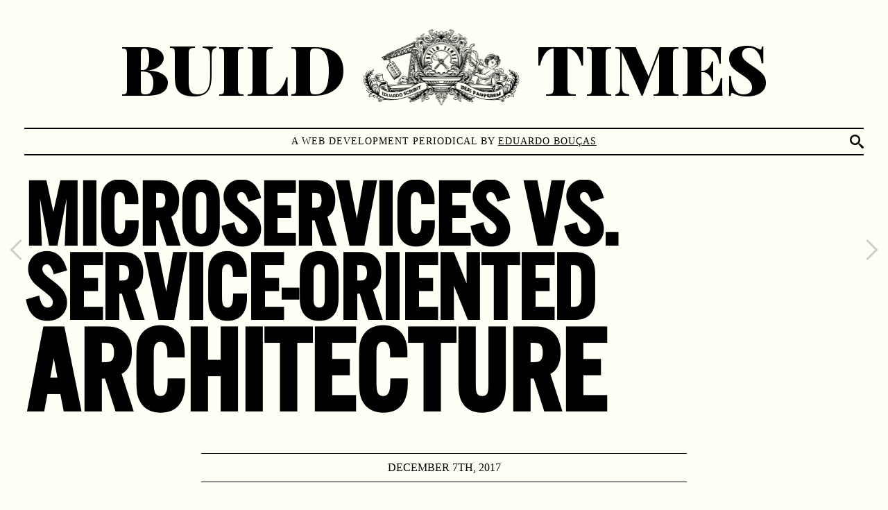

--- FILE ---
content_type: text/html; charset=utf-8
request_url: https://eduardoboucas.com/blog/2017/12/07/microservices-3
body_size: 5902
content:
<!DOCTYPE html><html><head>
  
	



	
		
	




<meta charset="utf-8">
<meta http-equiv="X-UA-Compatible" content="IE=edge">
<meta name="viewport" content="width=device-width, initial-scale=1">

<title>Build Times - Microservices vs. Service-Oriented Architecture</title>
<meta name="description" content="At this point, you might rightfully argue that a lot of the principles we used to characterise microservices resemble the Service-Oriented Architecture (SOA), a software design pattern that gained ...">
<link rel="manifest" href="/manifest.json">



<meta property="og:image" content="https://eduardoboucas.com/assets/images/logo-600x600.png">
<meta property="og:image:width" content="600">
<meta property="og:image:height" content="600">
<meta property="og:title" content="Microservices vs. Service-Oriented Architecture">
<meta property="og:description" content="At this point, you might rightfully argue that a lot of the principles we used to characterise microservices resemble the Service-Oriented Architecture (SOA), a software design pattern that gained ...">
<meta property="og:site_name" content="Build Times">
<meta property="og:url" content="https://eduardoboucas.com/blog/2017/12/07/microservices-3.html">
<meta property="og:type" content="blog">

<meta name="twitter:card" content="summary">
<meta name="twitter:site" content="https://eduardoboucas.com/blog/2017/12/07/microservices-3.html">
<meta name="twitter:title" content="Microservices vs. Service-Oriented Architecture">
<meta name="twitter:description" content="At this point, you might rightfully argue that a lot of the principles we used to characterise microservices resemble the Service-Oriented Architecture (SOA), a software design pattern that gained ...">
<meta name="twitter:image:src" content="https://eduardoboucas.com/assets/images/logo-600x600.png">

<link rel="apple-touch-icon" sizes="57x57" href="/assets/icons/apple-icon-57x57.png">
<link rel="apple-touch-icon" sizes="60x60" href="/assets/icons/apple-icon-60x60.png">
<link rel="apple-touch-icon" sizes="72x72" href="/assets/icons/apple-icon-72x72.png">
<link rel="apple-touch-icon" sizes="76x76" href="/assets/icons/apple-icon-76x76.png">
<link rel="apple-touch-icon" sizes="114x114" href="/assets/icons/apple-icon-114x114.png">
<link rel="apple-touch-icon" sizes="120x120" href="/assets/icons/apple-icon-120x120.png">
<link rel="apple-touch-icon" sizes="144x144" href="/assets/icons/apple-icon-144x144.png">
<link rel="apple-touch-icon" sizes="152x152" href="/assets/icons/apple-icon-152x152.png">
<link rel="apple-touch-icon" sizes="180x180" href="/assets/icons/apple-icon-180x180.png">
<link rel="icon" type="image/png" sizes="192x192" href="/assets/icons/android-icon-192x192.png">
<link rel="icon" type="image/png" sizes="32x32" href="/assets/icons/favicon-32x32.png">
<link rel="icon" type="image/png" sizes="96x96" href="/assets/icons/favicon-96x96.png">
<link rel="icon" type="image/png" sizes="16x16" href="/assets/icons/favicon-16x16.png">
<meta name="msapplication-TileColor" content="#fffff5">
<meta name="msapplication-TileImage" content="/assets/icons/ms-icon-144x144.png">
<meta name="theme-color" content="#fffff5">


  <link rel="stylesheet" href="/assets/css/main.css?v=20180204">
  <link rel="canonical" href="https://eduardoboucas.com/blog/2017/12/07/microservices-3.html">
  <link rel="alternate" type="application/rss+xml" title="" href="https://eduardoboucas.com/feeds/rss.xml">

  <!-- Mastodon verification -->
  <link rel="me" href="https://infra.social/@eduardoboucas">
</head>


	<body>
		<svg xmlns="http://www.w3.org/2000/svg" style="display: none;">
	<symbol id="icon-external" viewBox="0 0 1024 1024">
		<path class="path1" d="M704 832h-512v-512h288l128-128h-544v768h768v-544l-128 128v288z"></path>
		<path class="path2" d="M1024 0h-416l160 160-480 480 96 96 480-480 160 160v-416z"></path>
	</symbol>

	<symbol id="icon-arrow-left" viewBox="0 0 1024 1024">
		<path class="path1" d="M672 1024l64-64-448-448 448-448-64-64-512 511.998 512 512.002z"></path>
	</symbol>

	<symbol id="icon-arrow-right" viewBox="0 0 1024 1024">
		<path class="path1" d="M352 0l-64 64 448 448-448 448 64 64 512-511.998-512-512.002z"></path>
	</symbol>

	<symbol id="icon-search" viewBox="0 0 1024 1024">
		<title>search</title>
		<path class="path1" d="M992.262 871.396l-242.552-206.294c-25.074-22.566-51.89-32.926-73.552-31.926 57.256-67.068 91.842-154.078 91.842-249.176 0-212.078-171.922-384-384-384-212.076 0-384 171.922-384 384s171.922 384 384 384c95.098 0 182.108-34.586 249.176-91.844-1 21.662 9.36 48.478 31.926 73.552l206.294 242.552c35.322 39.246 93.022 42.554 128.22 7.356s31.892-92.898-7.354-128.22zM384 640c-141.384 0-256-114.616-256-256s114.616-256 256-256 256 114.616 256 256-114.614 256-256 256z"></path>
	</symbol>

	<symbol id="icon-cross" viewBox="0 0 1024 1024">
		<title>cross</title>
		<path class="path1" d="M1014.662 822.66c-0.004-0.004-0.008-0.008-0.012-0.010l-310.644-310.65 310.644-310.65c0.004-0.004 0.008-0.006 0.012-0.010 3.344-3.346 5.762-7.254 7.312-11.416 4.246-11.376 1.824-24.682-7.324-33.83l-146.746-146.746c-9.148-9.146-22.45-11.566-33.828-7.32-4.16 1.55-8.070 3.968-11.418 7.31 0 0.004-0.004 0.006-0.008 0.010l-310.648 310.652-310.648-310.65c-0.004-0.004-0.006-0.006-0.010-0.010-3.346-3.342-7.254-5.76-11.414-7.31-11.38-4.248-24.682-1.826-33.83 7.32l-146.748 146.748c-9.148 9.148-11.568 22.452-7.322 33.828 1.552 4.16 3.97 8.072 7.312 11.416 0.004 0.002 0.006 0.006 0.010 0.010l310.65 310.648-310.65 310.652c-0.002 0.004-0.006 0.006-0.008 0.010-3.342 3.346-5.76 7.254-7.314 11.414-4.248 11.376-1.826 24.682 7.322 33.83l146.748 146.746c9.15 9.148 22.452 11.568 33.83 7.322 4.16-1.552 8.070-3.97 11.416-7.312 0.002-0.004 0.006-0.006 0.010-0.010l310.648-310.65 310.648 310.65c0.004 0.002 0.008 0.006 0.012 0.008 3.348 3.344 7.254 5.762 11.414 7.314 11.378 4.246 24.684 1.826 33.828-7.322l146.746-146.748c9.148-9.148 11.57-22.454 7.324-33.83-1.552-4.16-3.97-8.068-7.314-11.414z"></path>
	</symbol>

	<symbol id="icon-twitter" viewBox="0 0 50 50">
		<title>twitter</title>
		<path d="m5.92 6 14.662 21.375L6.23 44h3.18l12.576-14.578 10 14.578H44L28.682 21.67 42.199 6h-3.17L27.275 19.617 17.934 6H5.92zm3.797 2h7.164l23.322 34H33.04L9.717 8z"></path>
	</symbol>

	<symbol id="icon-bluesky" viewBox="0 0 24 24">
		<title>bluesky</title>
		<path d="M18.231 3.618c-2.312 1.736-4.785 5.107-5.948 7.244a.322.322 0 0 1-.567 0C10.553 8.725 8.08 5.354 5.768 3.618 3.949 2.252 1 1.195 1 4.559c0 .672.385 5.643.611 6.451.606 2.169 2.454 3.089 4.437 3.195.19.01.222.261.043.324-2.988 1.048-3.518 3.196-1.424 5.344 3.826 3.894 5.814.647 6.733-1.514.224-.525.977-.525 1.2 0 .92 2.161 2.907 5.408 6.733 1.514 2.093-2.148 1.564-4.296-1.424-5.344a.165.165 0 0 1 .043-.324c1.983-.106 3.83-1.026 4.437-3.195.226-.807.611-5.779.611-6.451 0-3.364-2.949-2.307-4.769-.941z"></path>
	</symbol>

	<symbol id="icon-github" viewBox="0 0 32 32">
		<title>github</title>
		<path class="path1" d="M16 0.395c-8.836 0-16 7.163-16 16 0 7.069 4.585 13.067 10.942 15.182 0.8 0.148 1.094-0.347 1.094-0.77 0-0.381-0.015-1.642-0.022-2.979-4.452 0.968-5.391-1.888-5.391-1.888-0.728-1.849-1.776-2.341-1.776-2.341-1.452-0.993 0.11-0.973 0.11-0.973 1.606 0.113 2.452 1.649 2.452 1.649 1.427 2.446 3.743 1.739 4.656 1.33 0.143-1.034 0.558-1.74 1.016-2.14-3.554-0.404-7.29-1.777-7.29-7.907 0-1.747 0.625-3.174 1.649-4.295-0.166-0.403-0.714-2.030 0.155-4.234 0 0 1.344-0.43 4.401 1.64 1.276-0.355 2.645-0.532 4.005-0.539 1.359 0.006 2.729 0.184 4.008 0.539 3.054-2.070 4.395-1.64 4.395-1.64 0.871 2.204 0.323 3.831 0.157 4.234 1.026 1.12 1.647 2.548 1.647 4.295 0 6.145-3.743 7.498-7.306 7.895 0.574 0.497 1.085 1.47 1.085 2.963 0 2.141-0.019 3.864-0.019 4.391 0 0.426 0.288 0.925 1.099 0.768 6.354-2.118 10.933-8.113 10.933-15.18 0-8.837-7.164-16-16-16z"></path>
	</symbol>

	<symbol id="icon-linkedin" viewBox="0 0 32 32">
		<title>linkedin</title>
		<path class="path1" d="M12 12h5.535v2.837h0.079c0.77-1.381 2.655-2.837 5.464-2.837 5.842 0 6.922 3.637 6.922 8.367v9.633h-5.769v-8.54c0-2.037-0.042-4.657-3.001-4.657-3.005 0-3.463 2.218-3.463 4.509v8.688h-5.767v-18z"></path>
		<path class="path2" d="M2 12h6v18h-6v-18z"></path>
		<path class="path3" d="M8 7c0 1.657-1.343 3-3 3s-3-1.343-3-3c0-1.657 1.343-3 3-3s3 1.343 3 3z"></path>
	</symbol>

	<symbol id="icon-bubble" viewBox="0 0 32 32">
		<title>bubble</title>
		<path class="path1" d="M16 6c-1.717 0-3.375 0.271-4.928 0.804-1.46 0.502-2.76 1.211-3.863 2.108-2.069 1.681-3.209 3.843-3.209 6.088 0 1.259 0.35 2.481 1.039 3.63 0.711 1.185 1.781 2.268 3.093 3.133 0.949 0.625 1.587 1.623 1.755 2.747 0.056 0.375 0.091 0.753 0.105 1.129 0.233-0.194 0.461-0.401 0.684-0.624 0.755-0.755 1.774-1.172 2.828-1.172 0.168 0 0.336 0.011 0.505 0.032 0.655 0.083 1.325 0.126 1.99 0.126 1.717 0 3.375-0.271 4.928-0.804 1.46-0.502 2.76-1.211 3.863-2.108 2.069-1.681 3.209-3.843 3.209-6.088s-1.14-4.407-3.209-6.088c-1.104-0.897-2.404-1.606-3.863-2.108-1.553-0.534-3.211-0.804-4.928-0.804zM16 2v0c8.837 0 16 5.82 16 13s-7.163 13-16 13c-0.849 0-1.682-0.054-2.495-0.158-3.437 3.437-7.539 4.053-11.505 4.144v-0.841c2.142-1.049 4-2.961 4-5.145 0-0.305-0.024-0.604-0.068-0.897-3.619-2.383-5.932-6.024-5.932-10.103 0-7.18 7.163-13 16-13z"></path>
	</symbol>

	<symbol id="icon-play" viewBox="0 0 32 32">
		<title>play</title>
		<path d="M6 4l20 12-20 12z"></path>
	</symbol>

	<symbol id="icon-pause" viewBox="0 0 32 32">
		<title>pause</title>
		<path d="M4 4h10v24h-10zM18 4h10v24h-10z"></path>
	</symbol>
</svg>
		
		<input type="checkbox" id="search-toggle" class="search-toggle" aria-hidden="true">
		

<header class="masthead constrain--padding">
  <div class="masthead__wrapper">
    
      <a href="/">
  <img alt="Build Times logo" class="masthead-logo masthead-logo--mobile" src="/assets/images/masthead-logo-small.png">
  <h1 class="masthead-title">
    <span>BUILD</span>
    <img alt="Build Times logo" class="masthead-logo masthead-logo--desktop" src="/assets/images/masthead-logo-small.png">
    <span>TIMES</span>
  </h1>
</a>
    

    <div class="masthead-bar">
      <div class="masthead-bar__face">
        <div>
          <span class="masthead-bar__intro">A web development periodical </span>by <a href="/about">Eduardo Bouças</a>
        </div>

        <label for="search-toggle" class="masthead-bar__open-search-button search-button">
          <svg class="search-button__icon">
            <use xlink:href="#icon-search"></use>
          </svg>
          <span class="search-button__label">Search</span>
        </label>
      </div>
      <div class="masthead-bar__face">
        <input id="search-input" type="text" class="masthead-bar__search-input" placeholder="Type to search (e.g. 'javascript')">
        <label for="search-toggle" class="masthead-bar__close-search-button">✕</label>
      </div>
    </div>
  </div>
</header>

		<div id="search-results" class="search-results"></div>
		
		<nav class="post-navigation">
  
    <a class="post-navigation__previous post-navigation__item js-post-navigation-arrow" href="/blog/2017/12/14/microservices-4">
      <svg class="post-navigation__arrow">
        <use xlink:href="#icon-arrow-left"></use>
      </svg>
    </a>
    <span class="post-navigation__previous post-navigation__label">Microservices: not a free lunch</span>
  

  
    <a class="post-navigation__next post-navigation__item js-post-navigation-arrow" href="/blog/2017/11/30/microservices-2">
      <svg class="post-navigation__arrow">
        <use xlink:href="#icon-arrow-right"></use>
      </svg>
    </a>
    <span class="post-navigation__next post-navigation__label">The principles of microservices</span>
  

  <div class="post-navigation__overlay"></div>
</nav>

<main id="main" role="main" class="main">
  
    <article class="post post--full">
      <div class="constrain--padding">
      	<h1 class="post__title feature-title">
          
      <span class="feature-title__full">Microservices vs. Service-Oriented Architecture</span>

      
        <span aria-hidden="true" class="feature-title__part" style="display: block; opacity: 1; font-size: 111%;">Microservices vs.</span>
      
        <span aria-hidden="true" class="feature-title__part" style="display: block; opacity: 1; font-size: 115%;">Service-Oriented</span>
      
        <span aria-hidden="true" class="feature-title__part" style="display: block; opacity: 1; font-size: 144%;">Architecture</span>
      
    
        </h1>
        <div class="post-meta post-meta--emphasis">
          
            <span>December 7th, 2017</span>
          
        </div>
      </div>

      <div class="post__body body-text">
        

        

        
          <div class="preface">
            <p>This article is part of a series called <em>«Microservices and Node.js»</em>:</p>

            <ul>
              
                
                  <li>
                    
                      
                        <a href="/blog/2017/11/23/microservices-1">Introduction to microservices</a></li>
                      
                     
                  
                
              
                
                  <li>
                    
                      
                        <a href="/blog/2017/11/30/microservices-2">The principles of microservices</a></li>
                      
                     
                  
                
              
                
                  <li>
                    
                      
                      <span class="cta--active">Microservices vs. Service-Oriented Architecture</span>
                     
                  </li>
                
              
                
                  <li>
                    
                      
                        <a href="/blog/2017/12/14/microservices-4">Microservices: not a free lunch</a></li>
                      
                     
                  
                
              
                
                  <li>
                    
                      
                        <a href="/blog/2017/12/21/microservices-5">Microservices + Node.js</a></li>
                      
                     
                  
                
              
            </ul>
          </div>
        
        
        <div class="post__content">
          <p>At this point, you might rightfully argue that a lot of the principles we used to characterise microservices resemble the Service-Oriented Architecture (SOA), a software design pattern that gained immense popularity in the early 2000s. Wikipedia defines SOA as:</p>
<blockquote>
<blockquote>
<p>A service-oriented architecture (SOA) is a style of software design where services are provided to the other components by application components, through a communication protocol over a network.<!--more--> The basic principles of service oriented architecture are independent of vendors, products and technologies. A service is a discrete unit of functionality that can be accessed remotely and acted upon and updated independently, such as retrieving a credit card statement online.</p>
</blockquote>
</blockquote>
<p>Indeed, this sounds a lot like microservices. So how do these two concepts relate to each other? Are they the same thing? Is one the evolution of the other, or are they conceived to achieve different things?</p>
<h2 id="different-motivations"><a class="heading-anchor" href="#different-motivations">¶</a> Different motivations</h2>
<p>SOA allows the reuse of functionality in large enterprise systems by exposing business functions as service interfaces. Other applications, typically within the same organisation, can access those functions simply by consuming these services, saving time (and money!) that otherwise would've been spent in re-implementing those functions and reinventing the wheel every time.</p>
<p>In fact, the original motivation behind SOA was precisely cost saving. At the time, integration was difficult and expensive, so the money saved by using service interfaces as building blocks for new products made a huge difference in the budget of an IT project.</p>
<p>The motivations behind microservices are substantially different. It's not guaranteed that you'll save costs by transitioning from a monolith to a microservices system; when not considered properly, this architecture could even cost you more due to the overhead in operations and automation infrastructures required. Microservices are focused on creating self-contained, deployable components that better serve and represent an organisation's business domain, aligning with it the design of the application and the structure of its engineering teams. This enables the system to move faster when it comes to integrating with new channels.</p>
<h2 id="different-goals"><a class="heading-anchor" href="#different-goals">¶</a> Different goals</h2>
<p>As Kim Clark explains in his article entitled <em><a href="https://www.ibm.com/developerworks/websphere/library/techarticles/1601_clark-trs/1601_clark.html">Microservices, SOA, and APIs: Friends or enemies?</a></em>, there are two fundamentally different mental models one can have when looking at SOA.</p>
<p>The first one focuses on integration aspects, using this architecture to bridge the gap between existing systems with complex data formats and protocols by exposing them as standardised interfaces (using, for example, JSON and HTTP over a myriad of proprietary formats). From this perspective, the goal of SOA is simply to create universal adapters for different plugs to fit together. This has nothing to do with application design and therefore very little to do with microservices.</p>
<p>The other model sees SOA as a way to create service components, which are self-contained units of functionality that represent a specific area of the business domain, exposing business functions as meaningful interfaces for new applications to build upon. In this sense, SOA and microservices are more in line with each other and this type of implementation can even be looked at as a precursor to the microservices architecture.</p>
<h2 id="an-evolution"><a class="heading-anchor" href="#an-evolution">¶</a> An evolution</h2>
<p>Microservices are often seen as an evolution of the Service-Oriented Architecture. Perhaps the most important difference between them is that microservices are independently deployable units, as opposed to the services in SOA which are typically deployed as part of a larger, monolithic application.</p>
<p>This emerged from a natural evolution in the continuous integration and delivery tooling, as well as the rise of cloud-based and containerised environments.</p>
<p>SOA is also characterised by more formal and prescriptive contracts (like WSDL), which means that a simple change in the interface (like adding a new field) requires every single consumer to update its version of the contract, even if they're not interested in the change at all. Microservices take a more lightweight approach that makes it easier for services to change their interfaces without that affecting consumers.</p>
<p>If you're interested in dissecting the differences between the two architectures in more detail, I vividly recommend the <em><a href="http://www.oreilly.com/programming/free/microservices-vs-service-oriented-architecture.csp">Microservices vs. Service-Oriented Architecture report</a></em> by Mark Richards.</p>
<h2 id="next-in-the-series"><a class="heading-anchor" href="#next-in-the-series">¶</a> Next in the series</h2>
<p>Talking about microservices by exposing the benefits and blatantly omitting the problems and potential pitfalls is unfair and irresponsible. In the next article in the series, I’ll cover some of the challenges you might face when adopting this paradigm, and some strategies you can use to get around them. ∎</p>

        </div>

        
          <p>
            <em>Next in the series: <a href="/blog/2017/12/14/microservices-4">Microservices: not a free lunch</a></em>
          </p>
        
      </div>
    </article>
  
</main>


		

  




<!-- Google Analytics -->


	

</body></html>

--- FILE ---
content_type: text/css; charset=UTF-8
request_url: https://eduardoboucas.com/assets/css/main.css?v=20180204
body_size: 5263
content:
@import"https://fonts.googleapis.com/css?family=Playfair+Display:400,900&display=swap";@media(min-width: 320px){body::after{content:'{"phone":{"value": "320px", "active": true}, "tablet":{"value": "768px", "active": false}, "desktop":{"value": "1024px", "active": false}}';display:block;height:0;overflow:hidden;width:0}}@media(min-width: 768px){body::after{content:'{"phone":{"value": "320px", "active": true}, "tablet":{"value": "768px", "active": true}, "desktop":{"value": "1024px", "active": false}}';display:block;height:0;overflow:hidden;width:0}}@media(min-width: 1024px){body::after{content:'{"phone":{"value": "320px", "active": true}, "tablet":{"value": "768px", "active": true}, "desktop":{"value": "1024px", "active": true}}';display:block;height:0;overflow:hidden;width:0}}code[class*=language-],pre[class*=language-]{color:#c5c8c6;text-shadow:0 1px rgba(0,0,0,.3);font-family:Inconsolata,Monaco,Consolas,"Courier New",Courier,monospace;direction:ltr;text-align:left;white-space:pre;word-spacing:normal;word-break:normal;line-height:1.5;overflow:scroll;-moz-tab-size:4;-o-tab-size:4;tab-size:4;-webkit-hyphens:none;-moz-hyphens:none;-ms-hyphens:none;hyphens:none}pre[class*=language-]{padding:1em;margin:.5em 0;overflow:auto}:not(pre)>code[class*=language-]{padding:.1em}.token.comment,.token.prolog,.token.doctype,.token.cdata{color:#7c7c7c}.token.punctuation{color:#c5c8c6}.namespace{opacity:.7}.token.property,.token.keyword,.token.tag{color:#96cbfe}.token.class-name{color:#ffffb6;text-decoration:underline}.token.boolean,.token.constant{color:#9c9}.token.symbol,.token.deleted{color:#f92672}.token.number{color:#ff73fd}.token.selector,.token.attr-name,.token.string,.token.char,.token.builtin,.token.inserted{color:#a8ff60}.token.variable{color:#c6c5fe}.token.operator{color:#ededed}.token.entity{color:#ffffb6}.token.url{color:#96cbfe}.language-css .token.string,.style .token.string{color:#87c38a}.token.atrule,.token.attr-value{color:#f9ee98}.token.function{color:#dad085}.token.regex{color:#e9c062}.token.important{color:#fd971f}.token.important,.token.bold{font-weight:bold}.token.italic{font-style:italic}.token.entity{cursor:help}.highlight-line{min-height:1em;max-width:1000px}@font-face{font-family:"AlternateGothicW01-No3";src:url("/assets/fonts/d204d256-fb7f-488b-a5f2-57979585e00a.eot?#iefix");src:url("/assets/fonts/d204d256-fb7f-488b-a5f2-57979585e00a.eot?#iefix") format("eot"),url("/assets/fonts/836ee743-8a38-45fb-8076-f78de89ed923.woff2") format("woff2"),url("/assets/fonts/6e86a433-85a2-40a6-8dc7-58cc16a6cb9b.woff") format("woff"),url("/assets/fonts/72fb6a94-41e4-4db6-b19b-88ad54f05d97.ttf") format("truetype"),url("/assets/fonts/e3670e54-4d1a-499a-a84b-cf19198f20a5.svg#e3670e54-4d1a-499a-a84b-cf19198f20a5") format("svg")}html,body,div,span,applet,object,iframe,h1,h2,h3,h4,h5,h6,p,blockquote,pre,a,abbr,acronym,address,big,cite,code,del,dfn,em,img,ins,kbd,q,s,samp,small,strike,strong,sub,sup,tt,var,b,u,i,center,dl,dt,dd,ol,ul,li,fieldset,form,label,legend,table,caption,tbody,tfoot,thead,tr,th,td,article,aside,canvas,details,embed,figure,figcaption,footer,header,hgroup,menu,nav,output,ruby,section,summary,time,mark,audio,video{margin:0;padding:0;border:0;font-size:100%;font:inherit;vertical-align:baseline}article,aside,details,figcaption,figure,footer,header,hgroup,menu,nav,section{display:block}body{line-height:1}ol,ul{list-style:none}blockquote,q{quotes:none}blockquote:before,blockquote:after,q:before,q:after{content:"";content:none}table{border-collapse:collapse;border-spacing:0}svg{fill:currentColor}a{color:inherit;text-decoration:none}button{cursor:pointer;border:0;outline:0;padding:0;background:none;font-family:inherit;font-size:inherit;font-weight:inherit;color:inherit}html{box-sizing:border-box}*,*:before,*:after{box-sizing:inherit}html{font-size:62.5%}.cf:after{content:"";display:table;clear:both}body,html{height:100%}body{font-size:20px;font-size:2rem;background-color:#fffff5;color:#000;display:flex;flex-direction:column;font-family:Times,serif;font-weight:300}[aria-hidden=true]{display:none}.col--1-1{width:100%}.col--1-3{width:33.3333333333%}.col--2-3{width:66.6666666667%}.col--3-3{width:100%}.col--1-5{width:20%}.col--2-5{width:40%}.col--3-5{width:60%}.col--4-5{width:80%}.col--5-5{width:100%}@media(min-width: 320px){.col--1-1\@small{width:100%}.col--1-3\@small{width:33.3333333333%}.col--2-3\@small{width:66.6666666667%}.col--3-3\@small{width:100%}.col--1-5\@small{width:20%}.col--2-5\@small{width:40%}.col--3-5\@small{width:60%}.col--4-5\@small{width:80%}.col--5-5\@small{width:100%}}@media(min-width: 800px){.col--1-1\@medium{width:100%}.col--1-3\@medium{width:33.3333333333%}.col--2-3\@medium{width:66.6666666667%}.col--3-3\@medium{width:100%}.col--1-5\@medium{width:20%}.col--2-5\@medium{width:40%}.col--3-5\@medium{width:60%}.col--4-5\@medium{width:80%}.col--5-5\@medium{width:100%}}@media(min-width: 1280px){.col--1-1\@large{width:100%}.col--1-3\@large{width:33.3333333333%}.col--2-3\@large{width:66.6666666667%}.col--3-3\@large{width:100%}.col--1-5\@large{width:20%}.col--2-5\@large{width:40%}.col--3-5\@large{width:60%}.col--4-5\@large{width:80%}.col--5-5\@large{width:100%}}.col{display:inline-block;vertical-align:top}.banner{background-color:#eeeee5;font-family:"AlternateGothicW01-No3",sans-serif;text-align:center;padding:15px;font-size:15px;text-transform:uppercase;letter-spacing:1.1px}.checkbox{display:none}.checkbox__label{position:relative}.checkbox__label:before{content:" ";display:inline-block;width:25px;height:25px;border:2px solid #000;margin:0 10px -5px 0}.checkbox:checked+.checkbox__label:after{content:"x";display:inline-block;position:absolute;width:25px;height:25px;line-height:25px;top:0;left:0;font-family:sans-serif;text-align:center}.cta{position:relative;display:inline-block;padding:10px;border:1px solid #000;border-radius:0;font-size:14px;font-weight:bold;text-transform:uppercase;background:rgba(0,0,0,0);cursor:pointer}.cta:hover{transition:background-color .3s ease-out,color .3s ease-out,transform .3s ease-out;background-color:#000;color:#fff}.cta--active{transition:background-color .3s ease-out,color .3s ease-out,transform .3s ease-out;background-color:#000;color:#fff}.cta--progress:before{position:absolute;content:"...";background-color:#fffff5;top:0;left:0;width:100%;height:100%;line-height:30px;font-size:1.5em;letter-spacing:3px;color:#000}.cta__inner{vertical-align:middle}.cta__icon{width:16px;height:16px;vertical-align:middle;margin-top:-5px}.cta__icon:first-child{margin-right:5px}.cta__icon:last-child{margin-left:5px}.constrain{max-width:1640px;margin-left:auto;margin-right:auto}.constrain--padding{max-width:1710px;padding-left:35px;padding-right:35px;margin-left:auto;margin-right:auto}.constrain--body{max-width:770px;padding-left:35px;padding-right:35px;margin-left:auto;margin-right:auto}.constrain--narrow{max-width:970px;padding-left:35px;padding-right:35px;margin-left:auto;margin-right:auto}.heading-2{font-family:"AlternateGothicW01-No3",sans-serif;font-size:35px;line-height:1.3;position:relative}.heading-2 a.heading-anchor{opacity:0;position:absolute;left:0;text-decoration:none;transition:opacity .3s ease-in-out}.heading-2:hover a.heading-anchor{background:none;color:inherit;opacity:1}@media(min-width: 800px){.heading-2{font-size:50px}}.heading-3{font-family:"AlternateGothicW01-No3",sans-serif;font-size:28px;line-height:1.3;position:relative}.heading-3 a.heading-anchor{opacity:0;position:absolute;left:0;text-decoration:none;transition:opacity .3s ease-in-out}.heading-3:hover a.heading-anchor{background:none;color:inherit;opacity:1}@media(min-width: 800px){.heading-3{font-size:38px}}.link{transition:background-color .1s ease-out,color .1s ease-out;position:relative;overflow:hidden;text-decoration:underline}.link:hover{color:#fff;text-decoration:none;background-color:#000}.link--active{color:#fff;text-decoration:none;background-color:#000}.feature-title{display:inline-block;font-family:"AlternateGothicW01-No3",sans-serif;font-size:120px;font-weight:700}.feature-title__full{font-family:Times,serif;font-weight:bold;font-size:35px;display:block}@media(min-width: 800px){.feature-title__full{font-size:0;line-height:0}}.feature-title__part{transition:opacity .3s ease-out;display:inline-block;white-space:nowrap;text-transform:uppercase;line-height:.78;opacity:0}@media(max-width: 799px){.feature-title__part{display:none !important}}.post-speakerdeck{max-width:1070px;padding-left:35px;padding-right:35px;margin-left:auto;margin-right:auto}.post-video{max-width:1270px;padding-left:35px;padding-right:35px;margin-left:auto;margin-right:auto}.post-video__inner{position:relative;height:0;margin:75px 0}.post-video__inner iframe{position:absolute;top:0;left:0;width:100%;height:100%}.ribbon{width:40px;padding:20px 0;position:absolute;text-align:center;border-top-left-radius:3px;background:currentColor}.ribbon:before{height:0;width:0;right:-5.5px;top:.1px;border-bottom:6px solid currentColor;border-right:6px solid rgba(0,0,0,0)}.ribbon:before,.ribbon:after{content:"";position:absolute}.ribbon:after{height:0;width:0;bottom:-19.5px;left:0;border-left:20px solid currentColor;border-right:20px solid currentColor;border-bottom:20px solid rgba(0,0,0,0)}.ribbon__content{color:#000;position:absolute;top:50%;left:0;right:0;text-align:center;transform:translateY(-50%)}.ribbon__icon{width:20px;height:20px;fill:currentColor}.search-button{cursor:pointer}.search-button:hover .search-button__icon{transform:scale(1.1)}.search-button__icon{transition:transform .2s ease-out;display:inline-block;width:20px;height:20px;transform-origin:center;vertical-align:middle}.search-button__label{display:none;text-transform:none;font-size:14px;vertical-align:middle}.social-icon{width:40px;height:40px}.text-field{transition:background .3s ease-out;display:block;width:100%;font-family:Times,serif;font-size:20px;border:2px solid #000;padding:10px;background:rgba(0,0,0,0);outline:none;border-radius:0}.text-field:focus,.text-field:active{background:#fff}.audio-player{margin:-10px 0 25px 20px;text-align:center}.audio-player *{vertical-align:middle}@media(min-width: 800px){.audio-player{margin:30px 0 25px 0;text-align:center}}.audio-player__inner{display:inline-block;background-color:#eeeee5;padding:20px}.audio-player__label{font-family:"AlternateGothicW01-No3",sans-serif;font-style:normal;margin-left:8px;text-transform:uppercase;font-size:16px;letter-spacing:1.3px}.audio-player__icon{width:32px;height:32px}.body-text{overflow-wrap:break-word;word-wrap:break-word}.body-text p{margin-bottom:25px}.body-text pre[class^=language-]+p{margin-top:25px}.body-text strong{font-weight:700}.body-text em{font-style:italic}.body-text ol,.body-text ul{margin-bottom:25px;list-style-position:inside}.body-text ul{list-style-type:disc}.body-text ol{list-style-type:decimal}.body-text li+li{margin-top:15px}.body-text li code,.body-text p code{font-family:"Monaco","Consolas","Menlo",monospace;background-color:#eeeee5;font-size:.75em;padding:5px 8px}.body-text strike{text-decoration:line-through}.body-text .twitter-tweet{margin:75px auto !important}.body-text .cp_embed_iframe{max-width:1400px;margin:75px auto;display:block}.body-text details summary>p{display:inline}.body-text details summary p{padding:0}.body-text details p{padding-left:26px;padding-right:0}.body-text p,.body-text li,.body-text details{max-width:770px;padding-left:35px;padding-right:35px;margin-left:auto;margin-right:auto;font-size:20px;line-height:1.6}@media(min-width: 800px){.body-text p,.body-text li,.body-text details{font-size:24px}}.body-text h2{font-family:"AlternateGothicW01-No3",sans-serif;font-size:35px;line-height:1.3;position:relative;max-width:770px;padding-left:35px;padding-right:35px;margin-left:auto;margin-right:auto;margin-top:45px;margin-bottom:15px}.body-text h2 a.heading-anchor{opacity:0;position:absolute;left:0;text-decoration:none;transition:opacity .3s ease-in-out}.body-text h2:hover a.heading-anchor{background:none;color:inherit;opacity:1}@media(min-width: 800px){.body-text h2{font-size:50px}}.body-text h3{font-family:"AlternateGothicW01-No3",sans-serif;font-size:28px;line-height:1.3;position:relative;max-width:770px;padding-left:35px;padding-right:35px;margin-left:auto;margin-right:auto;margin-top:45px;margin-bottom:15px}.body-text h3 a.heading-anchor{opacity:0;position:absolute;left:0;text-decoration:none;transition:opacity .3s ease-in-out}.body-text h3:hover a.heading-anchor{background:none;color:inherit;opacity:1}@media(min-width: 800px){.body-text h3{font-size:38px}}.body-text a{transition:background-color .1s ease-out,color .1s ease-out;position:relative;overflow:hidden;text-decoration:underline}.body-text a:hover{color:#fff;text-decoration:none;background-color:#000}.body-text img{display:block;margin:0 auto;max-width:100%}.body-text .emoji{display:inline}.body-text div.highlight,.body-text figure.highlight{font-size:.5em;margin:50px 0;padding-left:10px}.body-text div.highlight>pre,.body-text figure.highlight>pre{text-align:center}.body-text div.highlight>pre>code,.body-text figure.highlight>pre>code{display:inline-block;text-align:left;min-width:700px}@media(min-width: 800px){.body-text div.highlight,.body-text figure.highlight{font-size:.8em;margin:75px 0;padding-left:0}}.body-text table{max-width:770px;padding-left:35px;padding-right:35px;margin-left:auto;margin-right:auto;margin-bottom:25px}.body-text table th{font-weight:bold}.body-text table td,.body-text table th{background-color:#eeeee5;border:3px solid #fffff5;padding:10px}.body-text :not(blockquote)>blockquote{max-width:770px;padding-left:35px;padding-right:35px;margin-left:auto;margin-right:auto}.body-text :not(blockquote)>blockquote>p{font-style:italic;text-align:center;font-size:32px;border-width:0 0 0 2px;border-style:solid;border-color:#000;margin:75px 0}.body-text blockquote>blockquote{max-width:770px;padding-left:35px;padding-right:35px;margin-left:auto;margin-right:auto;position:relative;padding:20px;font-style:italic;margin-top:35px;margin-bottom:25px}.body-text blockquote>blockquote>p{background-color:#eeeee5;padding:0 20px 20px 20px;margin-bottom:0}.body-text blockquote>blockquote>p:first-of-type{padding-top:40px}.body-text blockquote>blockquote>p:first-of-type:before{content:"“";position:absolute;top:-22px;left:0;font-size:160px;font-weight:bold;font-family:Times,serif;line-height:1em}.figure{background-image:url(/assets/images/loading.gif);background-repeat:no-repeat;background-position:center center;background-size:40px;margin:50px auto;max-width:930px;min-height:40px;padding:20px;text-align:center}.figure>*{max-width:100%}.figure--frame .figure__image,.figure--frame .figure__video{border:3px double #000}.figure--loaded{background-image:none;min-height:0}.figure__caption{font-size:.7em}pre[class^=language-]{padding:40px 0;font-family:"Monaco","Consolas","Menlo",monospace;color:#fff;font-size:16px;overflow-x:scroll;-webkit-overflow-scrolling:touch;text-align:center}@media(min-width: 800px){pre[class^=language-]{font-size:19px}}pre[class^=language-] code{max-width:1640px;margin-left:auto;margin-right:auto;display:inline-block;background-color:#222;padding:40px}@media(min-width: 800px){pre[class^=language-] code{min-width:700px}}pre[class^=language-] .lineno{display:none}.masthead-title{font-size:11.4vw;display:flex;align-items:center;justify-content:center;flex-wrap:wrap;font-family:"Playfair Display",Times,serif;font-weight:900;font-size:42px;margin:30px 0 20px 0}@media(max-width: 368.4210526316px){.masthead-title{font-size:42px}}@media(min-width: 877.1929824561px){.masthead-title{font-size:100px}}.masthead-title>*{margin:.12em}.paginator{max-width:1710px;padding-left:35px;padding-right:35px;margin-left:auto;margin-right:auto}.paginator__inner{position:relative;text-align:center;margin-bottom:25px}.paginator__inner:before{content:" ";position:absolute;top:50%;left:0;width:100%;border-bottom:1px solid #000;z-index:-1}.paginator__button-wrapper{display:inline-block;padding:0 10px;background-color:#fffff5}.post-navigation{display:none}@media(min-width: 800px){.post-navigation{display:block}}.post-navigation__item{transition:opacity .3s ease-out;position:fixed;top:50%;transform:translateY(-50%);opacity:.2;z-index:3}.post-navigation__item:hover{opacity:1}.post-navigation__item:hover~.post-navigation__overlay{opacity:.95;height:100%;transition:opacity .3s ease-out 0s,height 0s linear 0s}.post-navigation__item:hover+.post-navigation__label{opacity:1;transform:none;transition-delay:.1s}.post-navigation__item.post-navigation__previous{left:10px}.post-navigation__item.post-navigation__next{right:10px}.post-navigation__arrow{display:inline-block;vertical-align:middle;width:30px;height:30px}.post-navigation__overlay{position:fixed;top:0;left:0;width:100%;height:0;background-color:#fffff5;opacity:0;z-index:1;transition:opacity .3s ease-out 0s,height 0s linear .3s}.post-navigation__label{transition:opacity .2s ease-out,transform .2s ease-out;position:fixed;top:50%;margin-top:-0.4em;transform:translateY(50%);opacity:0;font-weight:bold;z-index:2}.post-navigation__label.post-navigation__previous{left:50px}.post-navigation__label.post-navigation__next{right:50px}.post-meta{font-family:Times,serif;font-size:12px;padding:5px 0;text-transform:uppercase}@media(min-width: 800px){.post-meta{border-width:1px 0;border-color:#000;border-style:solid;text-align:center;margin-top:50px}}.post-meta--emphasis{max-width:700px;margin-left:auto;margin-right:auto;padding:10px 0;font-family:Times,serif;font-size:16px;line-height:1.3}.post-meta--emphasis a{transition:background-color .1s ease-out,color .1s ease-out;position:relative;overflow:hidden;text-decoration:underline}.post-meta--emphasis a:hover{color:#fff;text-decoration:none;background-color:#000}.preface{max-width:700px;margin-left:auto;margin-right:auto;background-color:#eeeee5;margin-bottom:25px;padding-top:20px;padding-bottom:20px}.preface p:last-of-type{margin-bottom:0}.preface ul{text-align:left;margin-top:25px}@media(min-width: 800px){.preface ul{margin-left:8%}}.preface p,.preface li{font-size:20px}.search-result{margin:20px}@media(min-width: 800px){.search-result{margin:20px 10px 10px 20px}}.search-results{max-width:1750px;padding-left:35px;padding-right:35px;margin-left:auto;margin-right:auto;margin-top:10px;transition:max-height 0s linear 0s;flex-shrink:0;overflow:hidden;max-height:0;opacity:0;position:relative;width:100%;z-index:10}.search-results__message{text-align:center;margin-top:50px}.search-toggle:checked~.search-results{max-height:15000px;opacity:1;transition:max-height 0s linear .3s,opacity .2s ease-out .35s}.small-card{transition:transform .3s ease-out,opacity .3s ease-out;display:block;padding:20px;background-color:#eeeee5}.small-card:not(div):hover{transform:translateY(-3px);opacity:.6}@media(min-width: 800px){.small-card{display:inline-block}}.small-card__pre{font-size:13px;text-transform:uppercase;margin-bottom:10px}.small-card__title{font-weight:bold}.comments{margin-top:75px;padding:50px 0;background-color:#eeeee5;overflow-wrap:break-word;word-wrap:break-word}.comments--empty .comments__existing{display:none}.comments__heading{margin-bottom:37.5px}.main{transition:transform .3s ease-out,opacity .3s ease-out;flex:1 0 auto;margin-top:25px;min-height:100vh;overflow:hidden;width:100%}.main--homepage{max-width:1712px;margin-left:auto;margin-right:auto}.search-toggle:checked~.main,.search-toggle:checked~.paginator{transform:translateY(-80px);opacity:0}.masthead{position:relative;z-index:2;background-color:#fffff5;text-align:center;overflow:hidden;width:100%;flex-shrink:0}.masthead-logo--mobile{margin:20px 0 -30px 0;max-width:260px;width:100%}@media(min-width: 1025px){.masthead-logo--mobile{display:none}}.masthead-logo--desktop{display:none;width:226px}@media(min-width: 1025px){.masthead-logo--desktop{display:block}}.masthead-bar{position:relative;height:40px;text-align:center;border-width:2px 0;border-style:solid;border-color:#000;line-height:36px;text-transform:uppercase;font-size:14px;overflow:hidden;letter-spacing:1px}.search-toggle:checked~.masthead .masthead-bar__face{top:-36px}.masthead-bar__face{transition:top .3s ease-out;position:relative;top:0;width:100%;height:100%}.masthead-bar__face a{transition:background-color .1s ease-out,color .1s ease-out;position:relative;overflow:hidden;text-decoration:underline}.masthead-bar__face a:hover{color:#fff;text-decoration:none;background-color:#000}.masthead-bar__intro{display:none}@media(min-width: 800px){.masthead-bar__intro{display:inline}}.masthead-bar__open-search-button{position:absolute;top:0;right:0;z-index:2}.masthead-bar__close-search-button{position:absolute;top:5px;right:0;display:inline-block;font-size:26px;line-height:29px;cursor:pointer}@media(min-width: 800px){.masthead-bar__close-search-button{right:8px}}.masthead-bar__search-input{width:100%;height:100%;border:0;background:none;outline:none;font-family:Times,serif;font-size:18px;padding:0 25px 0 0}.masthead-bar__search-input:focus{background-color:#eeeee5}@media(min-width: 800px){.masthead-bar__search-input{padding:0 35px 0 5px}}.post{position:relative;display:block;max-width:100%}.post__content>p:first-child:first-letter{font-family:"AlternateGothicW01-No3",sans-serif;float:left;line-height:50px;font-size:120px;margin:23px 6px 0px 0px}@media(min-width: 800px){.post__content>p:first-child:first-letter{line-height:53px;font-size:130px;margin:33px 6px 0px -5px}}.post--small{padding:30px;margin-bottom:30px}.post--small.post--headline{padding-top:0;padding-bottom:0}@media(min-width: 800px){.post--small{text-align:justify}.post--small .post__title{text-align:center}}.post--small .post__title:not(.feature-title){font-family:Times,serif;font-weight:bold;font-size:35px}@media(min-width: 800px){.post-wrapper:nth-child(6n-5) .post--small .post__title:not(.feature-title){font-family:Times,serif;font-weight:normal;font-weight:bold}}@media(min-width: 800px){.post-wrapper:nth-child(6n-4) .post--small .post__title:not(.feature-title){font-family:Times,serif;font-weight:normal;font-style:italic}}@media(min-width: 800px){.post-wrapper:nth-child(6n-3) .post--small .post__title:not(.feature-title){font-family:Times,serif;font-weight:normal;font-family:"AlternateGothicW01-No3",sans-serif;font-size:45px;font-weight:bold;text-transform:uppercase}}@media(min-width: 800px){.post-wrapper:nth-child(6n-2) .post--small .post__title:not(.feature-title){font-family:Times,serif;font-weight:normal;font-weight:bold;font-style:italic}}@media(min-width: 800px){.post-wrapper:nth-child(6n-1) .post--small .post__title:not(.feature-title){font-family:Times,serif;font-weight:normal;letter-spacing:3px}}@media(min-width: 800px){.post-wrapper:nth-child(6n) .post--small .post__title:not(.feature-title){font-family:Times,serif;font-weight:normal;font-family:"AlternateGothicW01-No3",sans-serif;font-size:45px;font-weight:bold;text-transform:uppercase}}.post--small .post__body{font-size:18px}.post--small .post__meta{display:inline-block}a>.post--small{transition:transform .3s ease-out,opacity .3s ease-out}a>.post--small:hover{transform:translateY(-3px);opacity:.6}a>.post--small:hover .post__cta{transition:background-color .3s ease-out,color .3s ease-out,transform .3s ease-out;background-color:#000;color:#fff}.post--video{filter:grayscale(1)}.post--video:before{content:"";background:url(/assets/images/noise.gif) repeat;opacity:.7;position:absolute;z-index:20;height:100%;width:100%}.post--tweet{padding:10px;text-align:center}.post--tweet .post-inner-wrapper{background-color:#eeeee5;box-shadow:1px 1px 2px 0px rgba(0,0,1,.25);padding:20px}.post--tweet .post__body{filter:grayscale(0.6);text-align:left}.post--tweet .post__ribbon-wrapper{position:relative;right:10px;top:-25px;width:40px;height:60px;float:right;margin:0 0 15px 15px}.post--tweet .ribbon{color:#78beee}.post--tweet .ribbon:before{color:#14669e}.post--tweet .ribbon .ribbon__icon{fill:#fff}@media(min-width: 1280px){.post--featured{border:1px solid #d4d4d3}.post--featured .post__body{column-count:2}}.post--room{margin-bottom:70px}.post--tint{background-color:#eeeee5}.post--full .constrain{padding-left:20px;padding-right:20px}.post__meta{text-align:center}@media(min-width: 800px){.post__meta{margin-top:20px}}.post__meta-icon{position:relative;top:-2px;margin-left:10px;width:16px;height:16px;vertical-align:middle}.post__cta{margin-top:25px}.post__cta+.post__cta{margin-left:10px}.post__hero-wrapper{padding:0 5px}.post__hero-wrapper:first-child{margin-left:-5px}.post__hero-wrapper:last-child{margin-right:-5px}.post__hero{background-color:#eeeee5;padding:8px;margin-top:30px}.post__hero img{display:block;width:100%}@media(min-width: 800px){.post__hero{padding:20px}}.post__body{margin-top:15px;font-size:21px;line-height:1.5}.post__body code{font-family:"Monaco","Consolas","Menlo",monospace}.post__body p{margin-bottom:25px}@media(min-width: 800px){.post__body p{text-align:justify}}.post__body li p{display:inline;padding:0}.post__body li ol,.post__body li ul{margin-top:10px}.post__body a{transition:background-color .1s ease-out,color .1s ease-out;position:relative;overflow:hidden;text-decoration:underline}.post__body a:hover{color:#fff;text-decoration:none;background-color:#000}@media(min-width: 800px){.post__body{margin-top:25px}}.post__body .video-embed{margin:0 auto}.post__external-info{margin-top:50px;text-align:center}.post__external-cta-wrapper{text-align:center}.post__external-cta-wrapper a{text-decoration:none}.post-wrapper{display:inline-block}.post-wrapper--block{display:block}.about{max-width:800px;margin-left:auto;margin-right:auto;margin-top:15px;margin-bottom:15px}@media(min-width: 800px){.about{margin-top:30px;margin-bottom:30px}}.about__image{border-radius:50%;display:none;filter:grayscale(100%);margin:0 auto 40px auto;transition:-webkit-filter 500ms linear;width:360px}.about__image:hover{filter:none}@supports(shape-outside: circle(180px at 50% 50%)) or (-webkit-shape-outside: circle(180px at 50% 50%)){.about__image{shape-outside:circle(180px at 50% 50%);-webkit-shape-outside:circle(180px at 50% 50%);float:right;margin:0}}@media(min-width: 800px){.about__image{display:block}}.about__copy>p:first-of-type:first-letter{font-family:"AlternateGothicW01-No3",sans-serif;float:left;line-height:50px;font-size:120px;margin:23px 6px 0px 0px}@media(min-width: 800px){.about__copy>p:first-of-type:first-letter{line-height:53px;font-size:130px;margin:33px 6px 0px -5px}}.about__links{margin-top:60px;text-align:center}.about__link{transition:transform .3s ease-out,opacity .3s ease-out;display:inline-block}.about__link:hover{transform:translateY(-3px);opacity:.6}.about__link+.about__link{margin-left:20px}.about__link svg{vertical-align:bottom}
